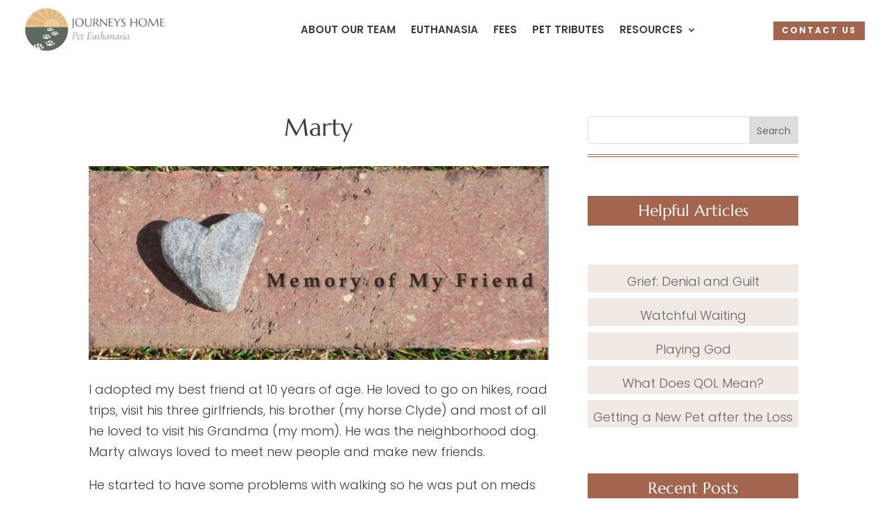

--- FILE ---
content_type: text/css; charset=UTF-8
request_url: https://journeyspet.com/wp-content/themes/Passion/style.css?ver=4.27.4
body_size: 3108
content:
/*
Theme Name: Passion
Theme URI: https://www.prettywebdesign.biz/divi-child-themes-builder-layouts/
Template: Divi
Author: Pretty Web Design
Author URI: https://www.prettywebdesign.biz/
Description: Smart. Flexible. Beautiful. Divi is the most powerful theme in our collection.
Tags: responsive-layout,one-column,two-columns,three-columns,four-columns,left-sidebar,right-sidebar,custom-background,custom-colors,featured-images,full-width-template,post-formats,rtl-language-support,theme-options,threaded-comments,translation-ready
Version: 1.0.1
Updated: 2020-02-22 12:42:46

*/

body {
    font-weight: 300;
}
h2 {
    font-size: 32px;
}


.widget_search input#s, .widget_search input#searchsubmit {
    font-size: 12px;
    border: 3px double #a3654e;
    border: 3px double #a3654e;
    font-family: 'Playfair Display',Georgia,"Times New Roman",serif;
    text-transform: cap;
}
.widget_search #searchsubmit {
    background-color: #a3654e;
    background-color: #a3654e;
}
.et_pb_scroll_top.et-pb-icon {
    right: 15px;
    bottom: 15px;
    background-color: #a3654e;
    -moz-border-radius: 25px;
    -webkit-border-radius: 25px;
    -o-border-radius: 25px;
    border-radius: 25px;
    padding: 10px;
}
.et_pb_scroll_top:before {
    content: "\21";
}
.et_pb_scroll_top.et-visible {
    -webkit-animation: fadeInBottom 1s 1 cubic-bezier(.77,0,.175,1);
    animation: fadeInBottom 1s 1 cubic-bezier(.77,0,.175,1);
    -moz-animation: fadeInBottom 1s 1 cubic-bezier(.77,0,.175,1);
    -o-animation: fadeInBottom 1s 1 cubic-bezier(.77,0,.175,1);
}
.et_pb_widget ul li {
    padding-top: 10px;
    background-color: #f1eae4 !important;
}
.et_pb_posts a.more-link {
    display: none;
}
.et_pb_blog_grid .et_pb_image_container img {
    height: 450px;
    object-fit: cover;
}
.et-pb-active-slide .et_pb_slide_image, .et-pb-active-slide .et_pb_slide_video {
    animation-name: fadeIn;
}
#main-content .container:before {
    background-image: none;
}
.et_button_no_icon .et_pb_button, .et_button_no_icon .et_pb_button:hover, .et_button_no_icon.et_button_icon_visible.et_button_left .et_pb_button, .et_button_no_icon.et_button_icon_visible.et_button_left.woocommerce #content input.button, .et_button_no_icon.et_button_icon_visible.et_button_left.woocommerce #content input.button.alt, .et_button_no_icon.et_button_icon_visible.et_button_left.woocommerce #respond input#submit, .et_button_no_icon.et_button_icon_visible.et_button_left.woocommerce #respond input#submit.alt, .et_button_no_icon.et_button_icon_visible.et_button_left.woocommerce a.button, .et_button_no_icon.et_button_icon_visible.et_button_left.woocommerce a.button.alt, .et_button_no_icon.et_button_icon_visible.et_button_left.woocommerce button.button, .et_button_no_icon.et_button_icon_visible.et_button_left.woocommerce button.button.alt, .et_button_no_icon.et_button_icon_visible.et_button_left.woocommerce input.button, .et_button_no_icon.et_button_icon_visible.et_button_left.woocommerce input.button.alt, .et_button_no_icon.et_button_icon_visible.et_button_left.woocommerce-page #content input.button, .et_button_no_icon.et_button_icon_visible.et_button_left.woocommerce-page #content input.button.alt, .et_button_no_icon.et_button_icon_visible.et_button_left.woocommerce-page #respond input#submit, .et_button_no_icon.et_button_icon_visible.et_button_left.woocommerce-page #respond input#submit.alt, .et_button_no_icon.et_button_icon_visible.et_button_left.woocommerce-page a.button, .et_button_no_icon.et_button_icon_visible.et_button_left.woocommerce-page a.button.alt, .et_button_no_icon.et_button_icon_visible.et_button_left.woocommerce-page button.button, .et_button_no_icon.et_button_icon_visible.et_button_left.woocommerce-page button.button.alt, .et_button_no_icon.et_button_icon_visible.et_button_left.woocommerce-page input.button, .et_button_no_icon.et_button_icon_visible.et_button_left.woocommerce-page input.button.alt, .et_button_no_icon.et_button_left .et_pb_button:hover, .et_button_no_icon.et_button_left.woocommerce #content input.button.alt:hover, .et_button_no_icon.et_button_left.woocommerce #content input.button:hover, .et_button_no_icon.et_button_left.woocommerce #respond input#submit.alt:hover, .et_button_no_icon.et_button_left.woocommerce #respond input#submit:hover, .et_button_no_icon.et_button_left.woocommerce a.button.alt:hover, .et_button_no_icon.et_button_left.woocommerce a.button:hover, .et_button_no_icon.et_button_left.woocommerce button.button.alt:hover, .et_button_no_icon.et_button_left.woocommerce button.button:hover, .et_button_no_icon.et_button_left.woocommerce input.button.alt:hover, .et_button_no_icon.et_button_left.woocommerce input.button:hover, .et_button_no_icon.et_button_left.woocommerce-page #content input.button.alt:hover, .et_button_no_icon.et_button_left.woocommerce-page #content input.button:hover, .et_button_no_icon.et_button_left.woocommerce-page #respond input#submit.alt:hover, .et_button_no_icon.et_button_left.woocommerce-page #respond input#submit:hover, .et_button_no_icon.et_button_left.woocommerce-page a.button.alt:hover, .et_button_no_icon.et_button_left.woocommerce-page a.button:hover, .et_button_no_icon.et_button_left.woocommerce-page button.button.alt:hover, .et_button_no_icon.et_button_left.woocommerce-page button.button:hover, .et_button_no_icon.et_button_left.woocommerce-page input.button.alt:hover, .et_button_no_icon.et_button_left.woocommerce-page input.button:hover, .et_button_no_icon.woocommerce #content input.button, .et_button_no_icon.woocommerce #content input.button.alt, .et_button_no_icon.woocommerce #content input.button.alt:hover, .et_button_no_icon.woocommerce #content input.button:hover, .et_button_no_icon.woocommerce #respond input#submit, .et_button_no_icon.woocommerce #respond input#submit.alt, .et_button_no_icon.woocommerce #respond input#submit.alt:hover, .et_button_no_icon.woocommerce #respond input#submit:hover, .et_button_no_icon.woocommerce a.button, .et_button_no_icon.woocommerce a.button.alt, .et_button_no_icon.woocommerce a.button.alt:hover, .et_button_no_icon.woocommerce a.button:hover, .et_button_no_icon.woocommerce button.button, .et_button_no_icon.woocommerce button.button.alt, .et_button_no_icon.woocommerce button.button.alt:hover, .et_button_no_icon.woocommerce button.button:hover, .et_button_no_icon.woocommerce input.button, .et_button_no_icon.woocommerce input.button.alt, .et_button_no_icon.woocommerce input.button.alt:hover, .et_button_no_icon.woocommerce input.button:hover, .et_button_no_icon.woocommerce-page #content input.button, .et_button_no_icon.woocommerce-page #content input.button.alt, .et_button_no_icon.woocommerce-page #content input.button.alt:hover, .et_button_no_icon.woocommerce-page #content input.button:hover, .et_button_no_icon.woocommerce-page #respond input#submit, .et_button_no_icon.woocommerce-page #respond input#submit.alt, .et_button_no_icon.woocommerce-page #respond input#submit.alt:hover, .et_button_no_icon.woocommerce-page #respond input#submit:hover, .et_button_no_icon.woocommerce-page a.button, .et_button_no_icon.woocommerce-page a.button.alt, .et_button_no_icon.woocommerce-page a.button.alt:hover, .et_button_no_icon.woocommerce-page a.button:hover, .et_button_no_icon.woocommerce-page button.button, .et_button_no_icon.woocommerce-page button.button.alt, .et_button_no_icon.woocommerce-page button.button.alt:hover, .et_button_no_icon.woocommerce-page button.button:hover, .et_button_no_icon.woocommerce-page input.button, .et_button_no_icon.woocommerce-page input.button.alt, .et_button_no_icon.woocommerce-page input.button.alt:hover, .et_button_no_icon.woocommerce-page input.button:hover, .woocommerce input.button, .woocommerce input.button:hover {
    padding: 15px !important;
}
li.cat-item.cat-item-1 {
    padding-bottom: 10px;
    padding-top: 10px;
    background-color: #fff;
}
.et_pb_post h2 {
    text-align: center;
}
h4.widgettitle {
    margin-bottom: 30px;
    padding-bottom: 20px;
    padding-left: 20px;
    padding-top: 10px;
    padding-top: 20px;
    padding-right: 20px;
    background-color: #a3654e;
    background-color: #a3654e;
    text-align: center;
    color: #fff;
}
#social li a.icon {
    background-color: #333 !important;
    -moz-border-radius: 0;
    -webkit-border-radius: 0;
    -o-border-radius: 0;
    border-radius: 0;
    color: #080235 !important;
    border: .5px double #080235;
}
.optin-form  h2.et_bloom_success_message, h2.et_bloom_error_message {
    color: #888 !important;
}
.optin-form .et_bloom_form_container h2.et_bloom_error_message, h2.et_bloom_success_message {
    -moz-border-radius: 0 !important;
    -webkit-border-radius: 0 !important;
    -o-border-radius: 0 !important;
    border-radius: 0 !important;
}
.optin-form .et_bloom_success_container.et_bloom_animate_success span.et_bloom_success_checkmark {
    display: none;
}
.et_bloom .et_bloom_optin_1 .et_bloom_form_container .et_bloom_form_header {
    display: none;
    background-color: #e3d9d5 !important;
}
.et_bloom .et_bloom_inline_form {
    margin: 0;
}
.et_bloom_form_container .et_bloom_form_content {
    padding: 0 !important;
}
.optin-form  .et_bloom_form_container .et_bloom_form_header {
    display: none !important;
}
.optin-text {
    padding-top: 15px !important;
}
.optin-form {
    margin-right: 0;
    margin-top: 0;
    margin-bottom: 0;
    margin-bottom: 25px;
    margin-left: 0;
}
.optin-form .et_bloom_inline_form {
    margin: 10px 0 !important;
}
.et_bloom .et_bloom_form_container.et_bloom_form_text_light .et_bloom_form_content span.et_bloom_button_text.et_bloom_button_text_color_dark, .et_bloom .et_bloom_form_container.et_bloom_form_text_dark .et_bloom_form_content span.et_bloom_button_text.et_bloom_button_text_color_dark {
    font-size: 12px;
    color: rgba( 0, 0, 0, 0.7 ) !important;
}
.et_bloom .et_bloom_form_container .et_bloom_form_content span, .et_bloom .et_bloom_form_content #mc_embed_signup .mc-field-group label, .et_bloom .et_bloom_form_content #mc_embed_signup .mc-field-group strong, .et_bloom .et_bloom_form_aweber .af-body label.previewLabel, .et_bloom .et_bloom_form_campaign_monitor .et_bloom_form_content label, .et_bloom .mimi_field label {
    margin-bottom: 10px !important;
    font-weight: 400 !important;
    color: #444;
}
p.et_bloom_popup_input.et_bloom_subscribe_email input {
    border-left-width: 1px !important;
    border-right-width: 1px !important;
    border-color: #dbdbdb !important;
    border-style: solid !important;
    border-top-width: 1px !important;
    border-bottom-width: 1px !important;
}
p.et_bloom_popup_input.et_bloom_subscribe_last input {
    border-left-width: 1px !important;
    border-right-width: 1px !important;
    border-color: #dbdbdb !important;
    border-style: solid !important;
    border-top-width: 1px !important;
    border-bottom-width: 1px !important;
}
.et_bloom .et_bloom_form_container .et_bloom_form_content input {
    font-weight: 300 !important;
}
li.et_pb_social_icon.et_pb_social_network_link.et-social-facebook.et_pb_social_media_follow_network_0 {
    margin-right: 5px;
}
li.et_pb_social_icon.et_pb_social_network_link.et-social-facebook.et_pb_social_media_follow_network_1 {
    margin-right: 5px;
}
a.icon.rounded_rectangle {
    margin-right: 5px;
}
.et_pb_widget.widget_recent_entries {
    border-color: #a3654e;
    border-style: double;
    border-bottom-width: 5px;
    border-bottom-width: 4px;
}
.et_pb_widget.widget_recent_comments {
    border-color: #e3d9d5;
    border-style: double;
    border-bottom-width: 5px;
    border-bottom-width: 4px;
}
.et_pb_widget.widget_archive {
    border-color: #e3d9d5;
    border-style: double;
    border-bottom-width: 5px;
    border-bottom-width: 4px;
}
.et_pb_widget.widget_recent_entries ul li {
    padding-bottom: 10px;
    padding-top: 10px;
    background-color: #A3654E;
    text-align: center;
}
.et_pb_widget.widget_categories {
    margin-top: 15px;
    margin-bottom: 15px;
    text-align: center;
    border-color: #A3654E;
    border-style: double;
    border-bottom-width: 5px;
    border-bottom-width: 4px;
}
.et_pb_widget.widget_text {
    margin-bottom: 15px;
    padding-bottom: 15px;
    border-color: #A3654E;
    border-style: none;
    border-style: double;
    border-bottom-width: 5px;
    border-bottom-width: 4px;
}
.et_pb_widget.widget_search {
    padding-bottom: 15px;
    border-color: #A3654E;
    border-style: double;
    border-bottom-width: 5px;
    border-bottom-width: 4px;
}
a.icon {
    font-size: 10px;
    color: #666;
}
#ul.et-social-icons {
    float: none;
    text-align: center !important;
}
a.et-pb-arrow-prev {
    background-color: #fff;
}
a.et-pb-arrow-next {
    background-color: #fff;
}
#top-header #et-info {
    width: 100%;
}

.more-link {
    width: 150px;
    margin-right: auto;
    margin-left: auto;
    font-size: 10px !important;
    display: block !important;
    background-color: #e3d9d5;
    text-align: center !important;
    text-transform: uppercase !important;
    letter-spacing: 3px;
    padding: 15px;
}
.post-content p {
    padding-bottom: 20px;
}
a.more-link:hover {
    background-color: #fbfbfd;
}
.et_pb_widget.widget_meta ul {
    text-align: center;
}
.et_pb_widget.widget_meta ul li {
    padding-bottom: 10px;
}
.et_pb_widget.widget_archive ul li {
    padding-bottom: 10px;
    text-align: center;
}
li.recentcomments {
    padding-bottom: 10px;
    text-align: center;
}
.et_pb_widget.widget_meta {
    border-color: #e3d9d5;
    border-style: double;
    border-bottom-width: 5px;
}
#sbi_load {
    display: none !important;
}
.custom-button {
    width: 150px;
    font-size: 11px !important;
    letter-spacing: 2px !important;
    padding: 15px !important;
}
body #page-container .et_pb_button_1, body #page-container .et_pb_button_1:hover {
    padding: 15px;
}
h1.entry-title {
    text-align: center;
}
.et_full_width_page #left-area, .et_no_sidebar #left-area {
    width: 80% !important;
    float: none;
    padding: 30px;
    margin: 0 auto 75px;
}
header.blog-title h2 {
    display: none;
}
hr.archive-line {
    display: none;
}
#menu-footer-menu {
    text-align: center;
}
img.et-waypoint.et_pb_animation_top.et-animated {
    height: 400px !important;
    object-fit: cover;
}

.optin-form  .et_bloom_form_container .et_bloom_form_content {
    padding: 0 !important;
}
h2.entry-title {
    margin-bottom: 20px;
}
.post-content-inner p {
    margin-bottom: 20px;
}
.blog-featured .et_pb_post .post-meta a {
    margin-left: 0;
    position: relative;
    top: -140px;
    text-align: center;
    color: white;
}

 body.category .blog-featured .et_pb_post .post-meta  {
    margin-left: 0;
    position: relative;
    top: -10px;
    text-align: center;
    color: white;
}

body.category .blog-featured .et_pb_blog_grid h2 {
    width: 340px;
    font-size: 26px !important;
    position: absolute;
    top: 370px;
    z-index: 5;
    text-align: center !important;
    color: white;
    padding: 0 20px;
}

.blog-featured 
.et_pb_post a img {
    max-width: 100%;
    height: 450px;
    object-fit: cover;
}

.blog-feed
.et_pb_post a img {
    max-width: 100%;
    height: 450px;
    object-fit: cover;
}

.blog-feed-fw
.et_pb_post a img {
    max-width: 100%;
    height: 450px;
    object-fit: cover;
}

.blog-featured
.published {
    width: 76px;
    margin-left: -175px;
    position: absolute;
    top: 430px;
    -moz-transform: rotate(-90deg);
    -webkit-transform: rotate(-90deg);
    -o-transform: rotate(-90deg);
    transform: rotate(-90deg);
    background-color: #ecebe8;
}
.blog-featured article.et_pb_post .entry-featured-image-url:after, .archive article.et_pb_post .entry-featured-image-url:after, .search article.et_pb_post .entry-featured-image-url:after {
    position: absolute;
    top: 0;
    left: 0;
    right: 0;
    display: block;
    bottom: 0;
    content: '';
    -moz-transition: all .3s ease-in-out;
    -webkit-transition: all .3s ease-in-out;
    -o-transition: all .3s ease-in-out;
    transition: all .3s ease-in-out;
    background-color: rgba(255,255,255,0);
}

.blog-feed-fw article.et_pb_post .entry-featured-image-url:after, .archive article.et_pb_post .entry-featured-image-url:after, .search article.et_pb_post .entry-featured-image-url:after {
    position: absolute;
    top: 0;
    left: 0;
    right: 0;
    display: block;
    bottom: 0;
    content: '';
    -moz-transition: all .3s ease-in-out;
    -webkit-transition: all .3s ease-in-out;
    -o-transition: all .3s ease-in-out;
    transition: all .3s ease-in-out;
    background-color: rgba(255,255,255,0);
}

.blog-feed article.et_pb_post .entry-featured-image-url:after, .archive article.et_pb_post .entry-featured-image-url:after, .search article.et_pb_post .entry-featured-image-url:after {
    position: absolute;
    top: 0;
    left: 0;
    right: 0;
    display: block;
    bottom: 0;
    content: '';
    -moz-transition: all .3s ease-in-out;
    -webkit-transition: all .3s ease-in-out;
    -o-transition: all .3s ease-in-out;
    transition: all .3s ease-in-out;
    background-color: rgba(255,255,255,0);
}


.blog-featured article.et_pb_post:hover .entry-featured-image-url:after, .archive article.et_pb_post:hover .entry-featured-image-url:after, .search article.et_pb_post:hover .entry-featured-image-url:after {
    -moz-transition: all .3s ease-in-out;
    -webkit-transition: all .3s ease-in-out;
    -o-transition: all .3s ease-in-out;
    transition: all .3s ease-in-out;
    opacity: .5;
    background-color: rgba(0,0,0,0.5);
}
.blog-feed article.et_pb_post:hover .entry-featured-image-url:after, .archive article.et_pb_post:hover .entry-featured-image-url:after, .search article.et_pb_post:hover .entry-featured-image-url:after {
    -moz-transition: all .3s ease-in-out;
    -webkit-transition: all .3s ease-in-out;
    -o-transition: all .3s ease-in-out;
    transition: all .3s ease-in-out;
    opacity: .5;
    background-color: rgba(0,0,0,0.5);
}

.blog-feed-fw article.et_pb_post:hover .entry-featured-image-url:after, .archive article.et_pb_post:hover .entry-featured-image-url:after, .search article.et_pb_post:hover .entry-featured-image-url:after {
    -moz-transition: all .3s ease-in-out;
    -webkit-transition: all .3s ease-in-out;
    -o-transition: all .3s ease-in-out;
    transition: all .3s ease-in-out;
    opacity: .5;
    background-color: rgba(0,0,0,0.5);
}

.blog-featured  a.more-link {
   display: none;
}



.blog-featured .et_pb_post {
    margin-bottom: 10px;
}
.blog-featured.et_pb_blog_0 .et_pb_post .entry-title, .et_pb_blog_0 .not-found-title {
    width: 340px;
    font-size: 26px !important;
    position: absolute;
    top: 370px;
    z-index: 5;
    text-align: center !important;
    color: white;
    padding: 0 20px;
}
.blog-featured .et_pb_post .post-meta a:after {
    margin-right: 10px;
    margin-left: 10px;
    content: '/';
}
.blog-featured .et_pb_post .post-meta a:last-child:after {
    display: none;
}

.blog-feed .et_pb_post .post-meta a:after {
    margin-right: 10px;
    margin-left: 10px;
    content: '/';
}
.blog-feed .et_pb_post .post-meta a:last-child:after {
    display: none;
}

.blog-feed-fw .et_pb_post .post-meta a:after {
    margin-right: 10px;
    margin-left: 10px;
    content: '/';
}
.blog-feed-fw .et_pb_post .post-meta a:last-child:after {
    display: none;
}

@media (max-width: 979px) {
.et_full_width_page #left-area, .et_no_sidebar #left-area {
    width: 100% !important;
    float: none;
}
}

@media (min-width: 981px)
{.et_pb_gutters3 .et_pb_column_2_3 .et_pb_blog_grid .column.size-1of2 .et_pb_post, .et_pb_gutters3.et_pb_row .et_pb_column_2_3 .et_pb_blog_grid .column.size-1of2 .et_pb_post .grid-blog{
    margin-bottom: 40px;
}
}

.featured-blog1 .et_pb_ajax_pagination_container {
    display: grid;
    grid-template-columns: repeat(3,31.0833333%);
    grid-column-gap: 3.50%;
	}

.blog-feed .et_pb_ajax_pagination_container {
    display: grid;
    grid-template-columns: repeat(2, 47%);
    grid-column-gap: 3.75%;
	}

.blog-feed-fw  .et_pb_ajax_pagination_container {
    display: grid;
    grid-template-columns: repeat(3,31.0833333%);
    grid-column-gap: 3.50%;
	}



/***Start Phone Media Query**/


@media (max-width: 768px){.featured-blog1 .et_pb_ajax_pagination_container {
    display: grid;
    grid-template-columns: repeat(1,100%);
    grid-column-gap: 2%;
	}
	
	.blog-feed .et_pb_ajax_pagination_container {
    display: grid;
    grid-template-columns: repeat(1,100%);
    grid-column-gap: 2%;
		    margin-bottom: 30px;
	}
	
.blog-feed-fw .et_pb_ajax_pagination_container {
    display: grid;
    grid-template-columns: repeat(1, 100%);
    grid-column-gap: 2%;
	}
	
.featured-blog1 h2.entry-title {
    margin-bottom: 20px;
    margin-top: -100px;
    z-index: 5;
    position: absolute;
    padding: 0 20px;
    color: #fff;
}
.featured-blog1
.et_pb_blog_grid h2, .et_pb_post h2 {
    font-size: 26px;
    
}
	.featured-blog1 .et_pb_post .post-meta a {
    margin-left: 0;
    position: relative;
    top: -160px!important;
    text-align: center;
    color: white;
}
	
	.blog-feed-fw .et_pb_post {
   
    margin-bottom: 70px;
}

}



.featured-blog1 
.et_pb_post a img {
    vertical-align: bottom;
    max-width: 100%;
    height: 500px;
    max-height: 500px;
    object-fit: cover;
}
.featured-blog1
h2.entry-title {
    margin-bottom: 20px;
    margin-top: -113px;
    z-index: 5;
    position: absolute;
    padding: 0 20px;
    color: #fff;
}
/*****Post Meta Css**/
.featured-blog1 .et_pb_post .post-meta a {
    margin-left: 0;
    position: relative;
    top: -140px;
    text-align: center;
    color: white;
}

.featured-blog1 article.et_pb_post .entry-featured-image-url:after, .archive article.et_pb_post .entry-featured-image-url:after, .search article.et_pb_post .entry-featured-image-url:after {
    position: absolute;
    top: 0;
    left: 0;
    right: 0;
    display: block;
    bottom: 0;
    content: '';
    -moz-transition: all .3s ease-in-out;
    -webkit-transition: all .3s ease-in-out;
    -o-transition: all .3s ease-in-out;
    transition: all .3s ease-in-out;
    background-color: rgba(255,255,255,0);
}

.featured-blog1 article.et_pb_post:hover .entry-featured-image-url:after, .archive article.et_pb_post:hover .entry-featured-image-url:after, .search article.et_pb_post:hover .entry-featured-image-url:after {
    -moz-transition: all .3s ease-in-out;
    -webkit-transition: all .3s ease-in-out;
    -o-transition: all .3s ease-in-out;
    transition: all .3s ease-in-out;
    opacity: .5;
    background-color: rgba(0,0,0,0.5);
}

.featured-blog1 .et_pb_post .post-meta a:after {
    margin-right: 10px;
    margin-left: 10px;
    content: '/';
}

.featured-blog1 .et_pb_post .post-meta a:last-child:after {
    display: none;
}
/***Ipad media title***/



/* ----------- iPad Pro ----------- */
/* Portrait and Landscape */
@media only screen 
  and (min-width: 1024px) 
  and (max-height: 1366px) 
  and (-webkit-min-device-pixel-ratio: 1.5) {.featured-blog1 .et_pb_post .post-meta a {
    margin-left: 0;
    position: relative;
    top: -160px;
    
}
}
/* ----------- iPhone 6, 6S, 7 and 8 ----------- */

/* Portrait and Landscape */
@media only screen 
  and (min-device-width: 375px) 
  and (max-device-width: 667px) 
  and (-webkit-min-device-pixel-ratio: 2) { 
.featured-blog1 h2.entry-title {
   
    margin-left: 4%;
		}}


/* ----------- Galaxy S3 ----------- */

/* Portrait and Landscape */
@media screen 
  and (device-width: 360px) 
  and (device-height: 640px) 
  and (-webkit-device-pixel-ratio: 2) {.featured-blog1 .et_pb_blog_grid h2, .et_pb_post h2 {
   
    margin-left: 5%;
}
.blog-feed .et_pb_blog_1 .post-meta {
    width: 100%;
    position: relative;
    margin-top: 0!important;
}
}

/* ----------- iPad 1, 2, Mini and Air ----------- */

/* Portrait and Landscape */
@media only screen 
  and (min-device-width: 768px) 
  and (max-device-width: 1024px) 
  and (-webkit-min-device-pixel-ratio: 1) 
{.featured-blog1 .et_pb_blog_grid h2, .et_pb_post h2 {
    
   width: 100%;
	}
.blog-feed
.et_pb_blog_grid h2, .et_pb_post h2 {
   
     margin-left: 0%;
}
	.blog-feed-fw .et_pb_post {
   
    margin-bottom: 70px;
}
	
}

/* ----------- iPad Pro 12.9" ----------- */

/* Portrait and Landscape */
@media only screen 
  and (min-device-width: 1024px) 
  and (max-device-width: 1366px)
  and (-webkit-min-device-pixel-ratio: 2) {.featured-blog1 .et_pb_blog_grid h2, .et_pb_post h2 {
        margin-left: 4%;
		}
		
	.blog-feed .et_pb_post {
    margin-bottom: 70px;
}
		
		
}
/* Portrait and Landscape */
@media only screen 
  and (min-device-width: 1024px) 
  and (max-device-width: 768px)
  and (-webkit-min-device-pixel-ratio: 2) 
{	
.blog-feed .et_pb_blog_1 .entry-title {
  
    width: 40%;
	}}

a.et-cart-info span {display: none;}

.footer .et_pb_widget ul li {background-color: transparent!important}
.footer h4.widgettitle {background-color: transparent;
padding: 0;
text-transform: capitalize !important;

}

#sbi_images {
    border: solid !important;
    border-color: #ffffff !important;
    border-top-width: 1px !important;
    border-left-width: 1px !important;
    border-bottom-width: 1px !important;
    border-right-width: 1px !important;
}
.comment-form-comment{
    background-color: #ffffff !important;
    border-style: solid !important;
    border-color: #e1ad95 !important;
    border-top-width: 1px !important;
    border-left-width: 1px !important;
    border-bottom-width: 1px !important;
    border-right-width: 1px !important;
	margin-bottom: 25px;
}

#commentform textarea {
    padding: 12px;
    color: #333;
	text-transform:uppercase;
	letter-spacing: 2px;
    line-height: 1em;
    background-color: #fff;
    font-size: 12px;
	font-weight: bold;
	border-width: 0;}



--- FILE ---
content_type: application/javascript; charset=utf-8
request_url: https://cs.iubenda.com/cookie-solution/confs/js/65980380.js
body_size: -291
content:
_iub.csRC = { showBranding: false, publicId: '86061b59-6db6-11ee-8bfc-5ad8d8c564c0', floatingGroup: false };
_iub.csEnabled = true;
_iub.csPurposes = [4,5,3,1];
_iub.cpUpd = 1735009959;
_iub.csT = 0.025;
_iub.googleConsentModeV2 = true;
_iub.totalNumberOfProviders = 6;
